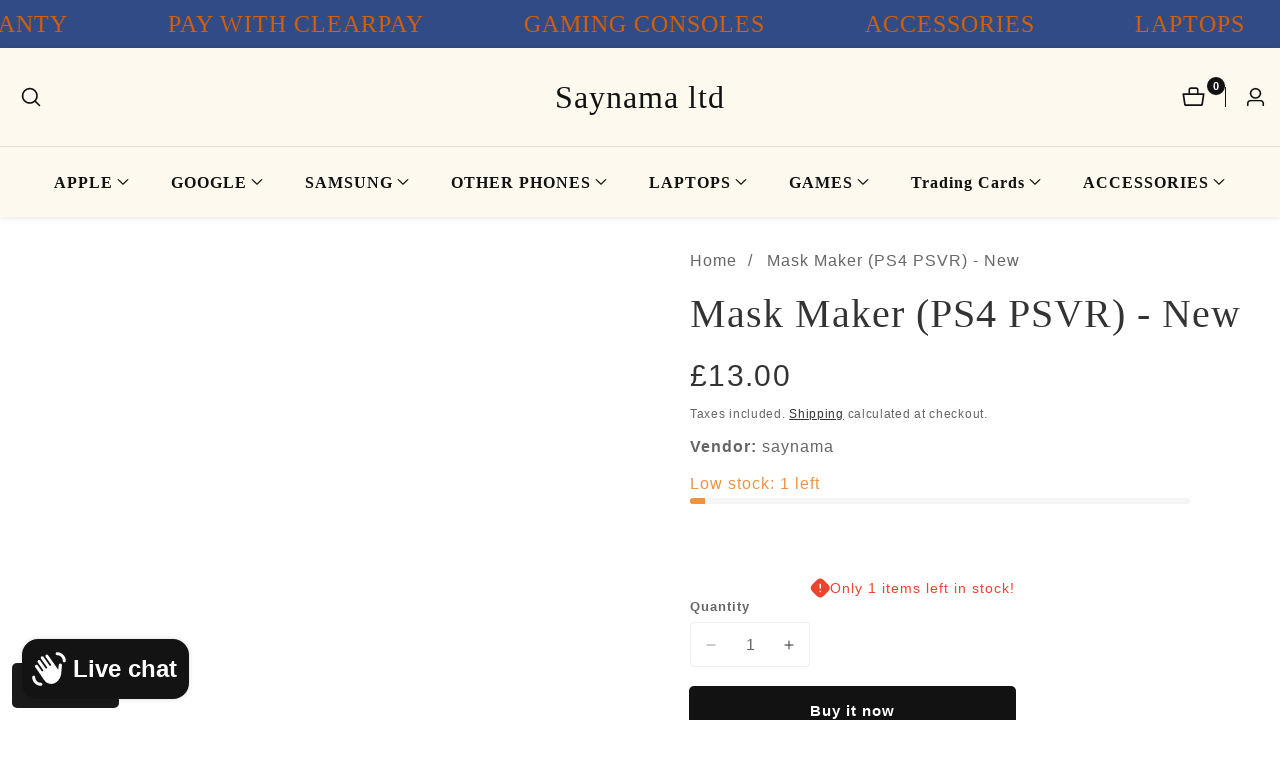

--- FILE ---
content_type: text/css
request_url: https://saynama.com/cdn/shop/t/47/compiled_assets/styles.css?v=7654
body_size: 682
content:
.cart-discount__form{display:flex;gap:1.5rem}.cart--discount{padding-inline:2rem;margin-block-start:1.5rem!important}.cart--discount+.cart_notification_links_inner{margin-top:0;padding-block-start:1.5rem}.cart-discount__summary-icon{width:1.5rem;display:inline-block;line-height:normal}summary.cart-discount__summary{display:flex;justify-content:space-between}details.details.discount-details{border-block:.1rem solid rgba(var(--color-foreground),.1);padding-block:1.5rem}input.cart-discount__input.input__field{border-color:rgba(var(--color-foreground),.1)}.cart-discount__content{padding-top:1.5rem}.cart-discount__error-container{display:none}.cart-discount__error-container>*{display:none}.cart-discount__error{padding:.8rem 1rem;background-color:#dc35451a;border:1px solid rgba(220,53,69,.3);border-radius:4px;margin-bottom:.5rem}.cart-discount__error-text{color:#dc3545;font-size:.9rem;line-height:1.4;margin:0;font-weight:500}.cart-discount__applied-title{font-size:.9rem;margin-bottom:1rem;color:rgba(var(--color-foreground),.8);margin-top:.8rem}.cart-discount__applied-list{list-style:none;padding:0;margin:0}.cart-discount__pill{margin-bottom:.5rem}.cart-discount__applied-item{display:flex;justify-content:space-between;align-items:center;padding:.8rem 1rem;background-color:rgba(var(--color-foreground),.05);border-radius:4px;border:1px solid rgba(var(--color-foreground),.1)}.cart-discount__applied-info{display:flex;flex-direction:column;gap:.2rem}.cart-discount__applied-code{font-weight:500;color:rgb(var(--color-foreground))}.cart-discount__applied-amount{font-size:.85rem;color:rgba(var(--color-foreground),.7)}.cart-discount__remove-btn{display:flex;align-items:center;gap:.5rem;padding:.4rem .8rem;background:none;border:1px solid rgba(var(--color-foreground),.2);border-radius:3px;color:rgba(var(--color-foreground),.8);cursor:pointer;font-size:.85rem;transition:all .2s ease}.cart-discount__remove-btn:hover{background-color:rgba(var(--color-foreground),.1);border-color:rgba(var(--color-foreground),.3)}.cart-discount__remove-btn:disabled{opacity:.5;cursor:not-allowed}.cart-discount__remove-btn .icon{width:1rem;height:1rem}.cart-discount__button:disabled,.cart-discount__input:disabled{opacity:.6;cursor:not-allowed}.cart-discount__button:disabled{background-color:rgba(var(--color-button),.5)}@media screen and (max-width: 749px){.cart-discount__applied-item{flex-direction:column;gap:1rem;align-items:flex-start}.cart-discount__remove-btn{align-self:flex-end}}.cart-discount__error{animation:fadeIn .3s ease-in-out}@keyframes fadeIn{0%{opacity:0;transform:translateY(-10px)}to{opacity:1;transform:translateY(0)}}.cart-notification:is(.cart-discount-error--discount-code) .cart-discount__error-container,.cart-notification:is(.cart-discount-error--discount-code) .cart-discount__error--discount-code{display:block}.cart_subtotal:is(.cart-discount-error--discount-code) .cart-discount__error-container,.cart_subtotal:is(.cart-discount-error--discount-code) .cart-discount__error--discount-code{display:block}.cart-discount__error-container{margin-block-start:1.5rem}details.details.discount-details[open] .cart-discount__summary-icon>.icon-plus{display:none}details.details.discount-details:not([open]) .cart-discount__summary-icon>.icon-minus{display:none}.product-form__buttons.sticky__form_button{margin:0!important;align-items:center}sticky-variant-select .select_box{min-width:250px}sticky-variant-select.product__sticky_variant{padding:0 100px}.product__sticky{position:fixed;width:100%;bottom:0;left:0;z-index:98;padding:10px 20px;box-shadow:0 0 7px #00000026;opacity:0;visibility:hidden;transition:.3s;transform:translateY(100%)}body.sticky__cart{padding-bottom:var(--sticky-bar-height, 90px)}.sticky__proudct_title{padding-left:15px}@media only screen and (min-width: 481px) and (max-width: 991px){body.sticky__cart{padding-bottom:var(--sticky-bar-height, 73px)}}@media only screen and (min-width: 1170px){.product__sticky{padding:10px 50px}}@media only screen and (min-width: 1200px) and (max-width: 1580px){sticky-variant-select.product__sticky_variant{padding:0 50px}}@media only screen and (min-width: 991px) and (max-width: 1199px){.product__sticky{padding:10px 30px}sticky-variant-select.product__sticky_variant{padding:0 15px}}.product__sticky.sticky{opacity:1;visibility:visible;transform:translateY(0)}@media only screen and (max-width: 767px){.product__add__cart__button.mr-20{margin-right:0}.sticky__form_button button.button{padding:10px 12px}}@media only screen and (min-width: 480px) and (max-width: 600px){sticky-variant-select .select_box{padding:0 10px;min-width:180px}}@media only screen and (max-width: 480px){.product__sticky{flex-direction:column}sticky-variant-select{margin-bottom:10px}.sticky-variant-select .select_box{min-width:248px}body.sticky__cart{padding-bottom:var(--sticky-bar-height, 133px)}}.product__sticky.d-flex.sticky__box_width{justify-content:center}.sticky__box_width .product__sticky_head{padding-right:30px}@media only screen and (max-width: 991px){sticky-variant-select.product__sticky_variant{padding:0 20px 0 0}}.product__sticky .product-form__error-message-wrapper{position:absolute;bottom:100%;left:50%;transform:translate(-50%);margin-bottom:10px;background:#fff;padding:10px 15px;border-radius:4px;box-shadow:0 2px 10px #00000026;white-space:nowrap;z-index:10;display:flex;align-items:center;gap:8px}.product__sticky .product-form__error-message-wrapper[hidden]{display:none}.product__sticky .product-form__error-message-wrapper .icon-error{width:16px;height:16px;flex-shrink:0}.product__sticky .product-form__error-message{color:#eb001b;font-size:14px}@media only screen and (max-width: 480px){.product__sticky .product-form__error-message-wrapper{white-space:normal;max-width:90vw;text-align:center}}
/*# sourceMappingURL=/cdn/shop/t/47/compiled_assets/styles.css.map?v=7654 */


--- FILE ---
content_type: text/css
request_url: https://saynama.com/cdn/shop/t/47/assets/scrolling-text.css?v=76816226607588785361768605446
body_size: -116
content:
.scrolling--text{display:flex;align-items:center;overflow:hidden;justify-content:center}.scrolling--item{flex:0 0 auto;display:flex;align-items:center}.scrolling--item.scrolling--animated{animation-iteration-count:infinite;animation-timing-function:linear;animation-duration:var(--duration);animation-play-state:running;width:max-content;will-change:transform,width}.scrolling--text--left .scrolling--animated{animation-name:scrolling-left}.scrolling--text--right .scrolling--animated{animation-name:scrolling-right}@media screen and (hover: hover){.scrolling--text:hover .scrolling--animated{animation-play-state:paused}}.scrolling--text--paused .scrolling--animated{animation-play-state:paused}.scrolling--item__inner{margin:0 1.5rem;display:flex;align-items:center;flex-direction:column;row-gap:1rem;--icon-height: 2.6rem}.scrolling--text__content{white-space:nowrap}@media screen and (min-width: 750px){.scrolling--text .scrolling--item__inner{margin:0 2.5rem}.scrolling--item__inner.column--gap-medium{margin:0 5rem}.scrolling--item__inner.column--gap-large{margin:0 8rem}}@keyframes scrolling-left{0%{transform:translateZ(0)}to{transform:translate3d(-100%,0,0)}}@keyframes scrolling-right{0%{transform:translate3d(-100%,0,0)}to{transform:translateZ(0)}}@supports (-webkit-text-stroke: .1rem rgba(var(--color-foreground))){.scrolling--item__text--stroke{color:#0000;-webkit-text-stroke-color:rgba(var(--color-foreground));-webkit-text-stroke-width:.1rem}}.media .image--fit{position:relative;width:auto;max-width:100%;height:var(--scrolling-image-height, 150px)}.scrolling-logo--placeholder{max-width:var(--scrolling-image-height, 15rem);line-height:1}.scrolling-logo--placeholder .new-placeholder-svg{height:auto;max-width:100%}.scrolling-logo--placeholder{border-radius:var(--image-radius);overflow:hidden}.scrolling--item__inner.image--column>.media{border-radius:var(--image-radius)}.scrolling-video--block .media{height:10rem;width:calc(var(--scrolling-image-height, 15rem) * 1.7)}.scrolling-video--block .media>video{object-fit:cover;object-position:center center}
/*# sourceMappingURL=/cdn/shop/t/47/assets/scrolling-text.css.map?v=76816226607588785361768605446 */


--- FILE ---
content_type: text/css
request_url: https://saynama.com/cdn/shop/t/47/assets/complementary-product.css?v=76083905944869162061768605319
body_size: -212
content:
.complementary--product-card{display:grid;grid-template-columns:8rem auto;gap:1.5rem}.complementary--product-card-content{text-align:left;display:grid;grid-template-columns:auto auto;gap:1.5rem;padding-inline-end:.2rem}.product__vendor{line-height:1;margin-bottom:.3rem}.complementary--product-card-content .product-grid-item__titleh{font-size:1.4rem;margin:0}.complementary--product-card-content .price{font-size:1.4rem}.complementary--product-card+.complementary--product-card{margin-top:1.5rem;border-top:.1rem solid rgba(var(--color-foreground),.1);padding-top:1.5rem}.complementary__product--cart-btn{background:transparent;padding:0;font-size:1.3rem;border:.1rem solid rgba(var(--color-button),.1);padding:.6rem 1.2rem;color:rgba(var(--color-base-outline-button-labels));line-height:revert;border-radius:var(--button-border-radius);position:relative}.complementary__product--cart-btn-inner>svg{width:1rem;display:inline-block}.complementary__product--cart-btn-inner{display:inline-flex;align-items:center;gap:.5rem}.complementary__product--cart-btn.loading:after{width:1rem;height:1rem;top:.8rem;left:50%;margin-left:-.5rem}.complementary-products--slider:not(.complementary--prouduct-accordion){margin-top:2.5rem}.complementary__product--cart-btn:hover{box-shadow:0 0 0 .1rem rgba(var(--color-button),var(--alpha-button-border))}.complementary--prouduct-accordion{padding-top:2rem;padding-bottom:3rem}.complementary--product-content-grid{display:flex;flex-direction:column;gap:.5rem}.complementary--product__cart--btn{text-align:right;align-self:center}@media only screen and (min-width: 750px) and (max-width: 1199px),(max-width: 599px){.complementary--product-card-content{grid-template-columns:auto}.complementary--product__cart--btn{text-align:left}}
/*# sourceMappingURL=/cdn/shop/t/47/assets/complementary-product.css.map?v=76083905944869162061768605319 */


--- FILE ---
content_type: text/css
request_url: https://saynama.com/cdn/shop/t/47/assets/section-slider-button-controls.css?v=41932091371240748901768605459
body_size: 458
content:
.product__slider--button:after{display:none}.product__slider--button{background:rgba(var(--color-background),0);color:rgba(var(--color-foreground),.9);padding:0;transition:var(--transition);position:unset;left:unset;right:unset;margin:0}.product__slider--button:not(.button--no_border){width:5rem;height:5rem;border:.1rem solid rgba(var(--color-foreground),.7);flex-shrink:0}.product__slider--button.button--round{border-radius:var(--slider-button-radius, 50%)}.product__slider--button.button--sqaure{border-radius:0}.slider--controls--button:not(.slideshow--slider){gap:2rem}@media only screen and (max-width: 749px){.slider--controls--button:not(.slideshow--slider){gap:1.2rem}}.product__slider--button:not(.button--no_border):hover,.product__slider--button:not(.button--no_border):focus-visible{background:var(--slider-button-background);border-color:var(--slider-button-background);color:var(--slider-button-color);box-shadow:0 .4rem .4rem rgba(var(--color-foreground),.2)}.productSlider.swiper:not(.swiper-initialized) .swiper-wrapper{gap:2rem}@media only screen and (min-width: 992px){[data-show-extra-large="4"] .productSlider.swiper:not(.swiper-initialized) .swiper-wrapper .swiper-slide{width:calc(25% - 1rem)}[data-show-extra-large="5"] .productSlider.swiper:not(.swiper-initialized) .swiper-wrapper .swiper-slide{width:calc(20% - 1rem)}[data-show-extra-large="3"] .productSlider.swiper:not(.swiper-initialized) .swiper-wrapper .swiper-slide{width:calc(33.33% - 1rem)}[data-show-extra-large="2"] .productSlider.swiper:not(.swiper-initialized) .swiper-wrapper .swiper-slide{width:calc(50% - 1rem)}}@media only screen and (min-width: 750px) and (max-width: 991px){[data-show-tablet="3"] .productSlider.swiper:not(.swiper-initialized) .swiper-wrapper .swiper-slide{width:calc(33.33% - 1rem)}[data-show-tablet="2"] .productSlider.swiper:not(.swiper-initialized) .swiper-wrapper .swiper-slide{width:calc(50% - 1rem)}}@media only screen and (min-width: 750px){.slider--navgaition-button-absolute .product__slider--button{top:var(--slider-navigation-top-offset, 50%);margin-top:-2.5rem;position:absolute;z-index:10}.slider--navgaition-button-absolute .swiper-button-prev.product__slider--button{left:0}.slider--navgaition-button-absolute .swiper-button-next.product__slider--button{right:0}.testimonial--slider.slider--navgaition-button-absolute .product__slider--button{top:calc(var(--slider-navigation-top-offset, 50%) + 5rem)}.slider__heading--wrapper{gap:2rem}.product__slider--button:not(.button--no_border).navigation--icon-long_arrow>svg{width:3.2rem}}@media only screen and (max-width: 749px){.slider__heading--wrapper.d-flex{flex-direction:column;align-items:center}.product__slider--button:not(.button--no_border){width:4.5rem;height:4.5rem}.product__slider--button:not(.button--no_border):not(.navigation--icon-long_arrow):not(.navigation--icon-small_arrow)>svg{max-width:.8rem}.product__slider--button:not(.button--no_border):is(.navigation--icon-long_arrow)>svg{max-width:2.2rem}.slider--controls--button:not(.slider--navgaition-button-absolute):not(.navigation--button-no-space){margin-top:2.5rem}[data-show-mobile="2"] .productSlider.swiper:not(.swiper-initialized) .swiper-wrapper .swiper-slide{width:calc(50% - 1rem)}.slider--controls--button.slider--navgaition-button-absolute{display:flex;justify-content:center;align-items:center}.slider--controls--button.slider--navgaition-button-absolute:not(.testimonial--slider){margin-top:3rem}.slider--controls--button.slider--navgaition-button-absolute .swiper-pagination.product__slider--pagination{width:auto}.mobile-text-center+.section--top-navigation-with-button,.mobile-text-center+.slider--controls--button{justify-content:center}.section--top-navigation-with-button .view--all-button-wrapper{order:-1}.section--top-navigation-with-button{gap:2rem;flex-wrap:wrap}}.productSlider .swiper-wrapper{box-sizing:border-box}html[dir=rtl] .product__slider--button>svg{transform:rotate(-180deg)}@media only screen and (min-width: 750px){html[dir=rtl] .slider--navgaition-button-absolute .swiper-button-next.product__slider--button{right:auto;left:0}html[dir=rtl] .slider--navgaition-button-absolute .swiper-button-prev.product__slider--button{left:auto;right:0}}.product__slider--button.button--no_border{width:auto;height:auto;padding:.5rem}.product__slider--button.navigation--icon-long_arrow.button--no_border>svg{opacity:.5;width:4rem;transition:transform .2s cubic-bezier(.25,.1,.25,1)}.product__slider--button.navigation--icon-long_arrow.button--no_border:hover>svg{transform:scaleX(1.1);opacity:1}.slider--controls--button:not(.slideshow--slider).navigation--button-controls-no_border{gap:1rem}.product__slider--pagination.pagination--progressbar{background:rgba(var(--color-foreground),.15);border-radius:1rem;height:.2rem}.product__slider--pagination.pagination--progressbar.nav-button-with-progressbar{width:40%}.pagination--progressbar:not(.nav-button-with-progressbar){margin-top:6rem}@media only screen and (max-width: 749px){.pagination--progressbar:not(.nav-button-with-progressbar){margin-top:3rem}}.pagination--progressbar .swiper-pagination-progressbar-fill{background:rgba(var(--color-foreground))}.swiper-pagination.pagination--section-bottom{margin-top:5rem}@media only screen and (max-width: 749px){.swiper-pagination.pagination--section-bottom{margin-top:3rem}}.section--top-navigation-with-button{gap:2rem}@media only screen and (min-width: 750px){.section--top-navigation-with-button{gap:3rem}}@media only screen and (max-width: 749px){.section-heading+.section--top-navigation-with-button{margin-top:1rem}}@media only screen and (max-width: 749px){.section-heading:has(.section-heading__sub_title)+.section--top-navigation-with-button{margin-top:3rem}}@media only screen and (max-width: 749px){.section-heading:has(.section-heading__sub_title)+.view--all-button-wrapper{margin-top:2.5rem}}.slideshow-controls-bottom-margin{margin-top:3rem}@media only screen and (min-width: 750px){.slideshow-controls-bottom-margin{margin-top:5rem}}.slider--pagination-width-auto .swiper-pagination.product__slider--pagination{width:auto}.navigation--icon-small_arrow>svg{width:2.8rem}@media only screen and (max-width: 749px){.product__slider--button.navigation--icon-small_arrow:not(.button--no_border)>svg{width:2rem}}.swiper-pagination.product__slider--pagination{position:unset}
/*# sourceMappingURL=/cdn/shop/t/47/assets/section-slider-button-controls.css.map?v=41932091371240748901768605459 */


--- FILE ---
content_type: text/javascript
request_url: https://saynama.com/cdn/shop/t/47/assets/footer.js?v=29587697950585101241768605397
body_size: -307
content:
theme.footerSection=function(){function footer(){let accordion=!0;const footerWidgetAccordion=function(){accordion=!1;const toggleElements=document.querySelectorAll(".footer__widget_toggle");if(!toggleElements.length){console.warn("No .footer__widget_toggle elements found");return}toggleElements.forEach(function(item){item&&item.addEventListener("click",function(e){e.preventDefault();const footerWidget=this.closest(".footer__widget");if(!footerWidget){console.warn("No .footer__widget parent found");return}const footerWidgetInner=footerWidget.querySelector(".footer__widget_inner");if(!footerWidgetInner){console.warn("No .footer__widget_inner found");return}if(footerWidget.classList.contains("active"))footerWidget.classList.remove("active"),slideUp(footerWidgetInner);else{footerWidget.classList.add("active"),slideDown(footerWidgetInner);const parentElement=footerWidget.parentElement;parentElement&&getSiblings(parentElement).forEach(function(item2){if(!item2)return;const siblingFooterWidget=item2.querySelector(".footer__widget"),siblingFooterWidgetInner=item2.querySelector(".footer__widget_inner");siblingFooterWidget&&siblingFooterWidgetInner&&(siblingFooterWidget.classList.remove("active"),slideUp(siblingFooterWidgetInner))})}})})};accordion&&(document.readyState==="loading"?document.addEventListener("DOMContentLoaded",footerWidgetAccordion):footerWidgetAccordion());let resizeTimeout;window.addEventListener("resize",function(){clearTimeout(resizeTimeout),resizeTimeout=setTimeout(function(){document.querySelectorAll(".footer__widget").forEach(function(item){if(!item)return;const footerWidgetInner=item.querySelector(".footer__widget_inner");window.outerWidth>=768&&(item.classList.remove("active"),footerWidgetInner&&(footerWidgetInner.style.display=""))}),accordion&&footerWidgetAccordion()},250)})}return footer}();
//# sourceMappingURL=/cdn/shop/t/47/assets/footer.js.map?v=29587697950585101241768605397


--- FILE ---
content_type: text/javascript
request_url: https://saynama.com/cdn/shop/t/47/assets/cart-discount.js?v=49496309845765556781768605310
body_size: 1454
content:
customElements.get("cart-discount")||customElements.define("cart-discount",class extends HTMLElement{constructor(){super(),this.form=this.querySelector(".cart-discount__form"),this.input=this.querySelector("#cart-discount"),this.applyButton=this.querySelector(".cart-discount__button"),this.removeButtons=this.querySelectorAll(".cart-discount__remove-btn"),this.cart=document.querySelector("cart-notification"),this.isCartPage=window.location.pathname.includes("/cart"),this.activeFetch=null,this.discountCodes=this.getExistingDiscounts(),this.errorState={isVisible:!1,errorType:null,discountCode:null},this.setupEventListeners()}setupEventListeners(){this.form&&(this.form.removeEventListener("submit",this.handleApplyDiscount),this.form.addEventListener("submit",this.handleApplyDiscount.bind(this))),this.removeButtons=this.querySelectorAll(".cart-discount__remove-btn"),this.removeButtons.forEach(button=>{button.removeEventListener("click",this.handleRemoveDiscount),button.addEventListener("click",this.handleRemoveDiscount.bind(this))})}createAbortController(){this.activeFetch&&this.activeFetch.abort();const abortController=new AbortController;return this.activeFetch=abortController,abortController}handleApplyDiscount(evt){evt.preventDefault();const discountCode=this.input.value.trim();if(!discountCode){this.showError("general");return}const existingDiscounts=this.getExistingDiscounts();if(existingDiscounts.includes(discountCode)){this.showError("duplicate");return}this.setLoadingState(!0),this.clearAllErrors();const abortController=this.createAbortController();this.updateCart({discount:[...existingDiscounts,discountCode].join(",")},abortController.signal).then(parsedState=>{if(this.validateDiscountCode(parsedState,discountCode)){this.input.value="",this.showError("discount-code");return}if(this.validateShippingDiscount(parsedState,discountCode,existingDiscounts)){this.input.value="",this.showError("shipping");return}if(!this.getDiscountCodesFromResponse(parsedState).includes(discountCode)){this.input.value="",this.showError("discount-code");return}this.input.value="",this.clearAllErrors(),this.dispatchEvent(new CustomEvent("discountApplied",{detail:{discountCode,cartData:parsedState}}))}).catch(error=>{console.error("Discount application error:",error),error.name!=="AbortError"&&(error.message&&error.message.includes("Invalid discount code")?this.showError("discount-code"):error.message&&error.message.includes("Network")?this.showError("network"):this.showError("general"))}).finally(()=>{this.setLoadingState(!1),this.activeFetch=null})}handleRemoveDiscount(evt){evt.preventDefault();const button=evt.target.closest(".cart-discount__remove-btn");if(!button){console.error("Remove button not found");return}const discountCode=button.dataset.discountCode;if(!discountCode){console.error("No discount code found for removal");return}this.setRemoveButtonLoadingState(button,!0),this.clearAllErrors();const existingDiscounts=this.getExistingDiscounts(),index=existingDiscounts.indexOf(discountCode);if(index===-1){this.setRemoveButtonLoadingState(button,!1);return}existingDiscounts.splice(index,1);const abortController=this.createAbortController();this.updateCart({discount:existingDiscounts.join(",")},abortController.signal).then(parsedState=>{this.dispatchEvent(new CustomEvent("discountRemoved",{detail:{discountCode,cartData:parsedState}}))}).catch(error=>{console.error("Discount removal error:",error),error.name!=="AbortError"&&this.showError("network")}).finally(()=>{this.setRemoveButtonLoadingState(button,!1),this.activeFetch=null})}showError(type){this.clearAllErrors(),this.errorState={isVisible:!0,errorType:type,discountCode:this.input?this.input.value.trim():null},this.addErrorClassToParent(type)}clearAllErrors(){this.errorState={isVisible:!1,errorType:null,discountCode:null},this.clearErrorClassesFromParent()}validateDiscountCode(parsedState,discountCode){if(!parsedState.discount_codes||!Array.isArray(parsedState.discount_codes))return!1;const discountInfo=parsedState.discount_codes.find(discount=>discount.code===discountCode);return!!(discountInfo&&discountInfo.applicable===!1)}validateShippingDiscount(parsedState,discountCode,existingDiscounts){const sectionId=this.dataset.sectionId||(this.isCartPage?"main-cart-footer":"cart-notification"),newHtml=parsedState.sections&&parsedState.sections[sectionId];if(!newHtml)return!1;try{const discountPills=new DOMParser().parseFromString(newHtml,"text/html").getElementById(`shopify-section-${sectionId}`)?.querySelectorAll(".cart-discount__pill")||[],uiDiscountCodes=Array.from(discountPills).map(pill=>pill.dataset.discountCode).filter(Boolean);return parsedState.discount_codes?.find(discount=>discount.code===discountCode&&discount.applicable===!0)&&uiDiscountCodes.length===existingDiscounts.length&&uiDiscountCodes.every(code=>existingDiscounts.includes(code))}catch(error){return console.error("Error validating shipping discount:",error),!1}}updateCart(params,signal){return new Promise((resolve,reject)=>{const body=JSON.stringify({...params,sections:this.getSectionsToRender().map(section=>section.id),sections_url:window.location.pathname}),overlayElement=document.querySelector(".cart_action_drawer_overlay");overlayElement&&overlayElement.classList.add("active");const fetchOptions={...fetchConfig(),body,signal};fetch(`${routes.cart_update_url}`,fetchOptions).then(response=>{if(!response.ok)throw new Error(`Network error: ${response.status}`);return response.text()}).then(state=>{const parsedState=JSON.parse(state);if(parsedState.errors){reject(new Error("Invalid discount code"));return}if(parsedState.status&&parsedState.status!==200){reject(new Error("Invalid discount code"));return}if(parsedState.message&&parsedState.message.includes("error")){reject(new Error("Invalid discount code"));return}this.renderContents(parsedState),resolve(parsedState)}).catch(error=>{error.name==="AbortError"?reject(error):reject(new Error(`Network error: ${error.message}`))}).finally(()=>{overlayElement&&overlayElement.classList.remove("active")})})}getSectionsToRender(){return this.isCartPage?[{id:document.getElementById("main-cart-items")?.dataset.id||"main-cart-items"},{id:"cart-live-region-text"},{id:document.getElementById("main-cart-footer")?.dataset.id||"main-cart-footer"}]:[{id:"cart-notification"}]}renderContents(parsedState){const currentErrorState={...this.errorState};this.isCartPage?this.renderCartPage(parsedState):this.renderCartDrawer(parsedState),this.removeButtons=this.querySelectorAll(".cart-discount__remove-btn"),this.discountCodes=this.getExistingDiscounts(),this.applyErrorStateAfterUpdate(currentErrorState),this.setupEventListeners(),this.dispatchEvent(new CustomEvent("contentUpdated"))}renderCartPage(parsedState){[{id:"main-cart-items",section:document.getElementById("main-cart-items")?.dataset.id,selector:".js-contents"},{id:"cart-live-region-text",section:"cart-live-region-text",selector:".shopify-section"},{id:"main-cart-footer",section:document.getElementById("main-cart-footer")?.dataset.id,selector:".js-contents"}].forEach(section=>{if(!section.section)return;const elementToReplace=document.getElementById(section.id)?.querySelector(section.selector)||document.getElementById(section.id);elementToReplace&&parsedState.sections[section.section]&&(elementToReplace.innerHTML=this.getSectionInnerHTML(parsedState.sections[section.section],section.selector))});const cartFooter=document.getElementById("main-cart-footer");cartFooter&&cartFooter.classList.toggle("is-empty",parsedState.item_count===0);const cartItems=document.querySelector("cart-items");cartItems&&cartItems.classList.toggle("is-empty",parsedState.item_count===0)}renderCartDrawer(parsedState){this.getSectionsToRender().forEach(section=>{const elementToReplace=document.getElementById(section.id);elementToReplace&&parsedState.sections[section.id]&&(elementToReplace.innerHTML=this.getSectionInnerHTML(parsedState.sections[section.id]))})}applyErrorStateAfterUpdate(errorState){!errorState.isVisible||!errorState.errorType||setTimeout(()=>{this.errorState=errorState,this.addErrorClassToParent(errorState.errorType)},100)}addErrorClassToParent(type){const parentDiv=this.isCartPage?document.getElementById("main-cart-footer"):document.getElementById("cart-notification");if(parentDiv){this.clearErrorClassesFromParent();const errorClass=`cart-discount-error--${type}`;parentDiv.classList.add(errorClass)}}clearErrorClassesFromParent(){const parentDiv=this.isCartPage?document.getElementById("main-cart-footer"):document.getElementById("cart-notification");parentDiv&&["cart-discount-error--general","cart-discount-error--discount-code","cart-discount-error--shipping","cart-discount-error--network","cart-discount-error--duplicate"].forEach(errorClass=>{parentDiv.classList.remove(errorClass)})}getSectionInnerHTML(html,selector=".shopify-section"){return new DOMParser().parseFromString(html,"text/html").querySelector(selector).innerHTML}getExistingDiscounts(){const discountCodes=[],discountPills=this.querySelectorAll(".cart-discount__pill");for(const pill of discountPills)pill.dataset.discountCode&&discountCodes.push(pill.dataset.discountCode);return discountCodes}getDiscountCodesFromResponse(parsedState){const discountCodes=[],sectionId=this.dataset.sectionId||(this.isCartPage?"main-cart-footer":"cart-notification"),newHtml=parsedState.sections&&parsedState.sections[sectionId];if(newHtml)try{new DOMParser().parseFromString(newHtml,"text/html").querySelectorAll(".cart-discount__pill").forEach(pill=>{pill.dataset.discountCode&&discountCodes.push(pill.dataset.discountCode)})}catch(error){console.error("Error parsing HTML for discount codes:",error)}return discountCodes}setLoadingState(isLoading){this.applyButton&&(this.applyButton.disabled=isLoading,this.applyButton.textContent=isLoading?"Applying...":"Apply"),this.input&&(this.input.disabled=isLoading)}setRemoveButtonLoadingState(button,isLoading){if(button){button.disabled=isLoading;const textElement=button.querySelector("span");textElement&&(textElement.textContent=isLoading?"Removing...":"Remove")}}});
//# sourceMappingURL=/cdn/shop/t/47/assets/cart-discount.js.map?v=49496309845765556781768605310


--- FILE ---
content_type: text/javascript
request_url: https://saynama.com/cdn/shop/t/47/assets/scrolling-text.js?v=28762523499945224701768605446
body_size: -337
content:
customElements.get("marquee-scroll")||customElements.define("marquee-scroll",class extends HTMLElement{constructor(){super(),this.scrolling=this.querySelector(".scrolling--item "),initSectionVisiable({element:this,callback:this.initScroll.bind(this),margin:300})}initScroll(){if(this.childElementCount===1){this.scrolling.classList.add("scrolling--animated");for(let i=0;i<10;i++)this.clone=this.scrolling.cloneNode(!0),this.clone.setAttribute("aria-hidden",!0),this.appendChild(this.clone);new IntersectionObserver(entries=>{entries.forEach(entry=>{entry.isIntersecting?this.classList.remove("scrolling--text--paused"):this.classList.add("scrolling--text--paused")})},{rootMargin:"0px 0px 50px 0px"}).observe(this)}}});
//# sourceMappingURL=/cdn/shop/t/47/assets/scrolling-text.js.map?v=28762523499945224701768605446


--- FILE ---
content_type: text/javascript
request_url: https://saynama.com/cdn/shop/t/47/assets/mobile-nav.js?v=94886703666960306921768605426
body_size: -137
content:
theme.headerSection=function(){function header(){(function(){const offcanvasOpen=document.querySelector(".header__actions_btn--menu"),offcanvasClose=document.querySelector(".offcanvas__close_btn"),offcanvasHeader2=document.querySelector(".offcanvas-header"),offcanvasMenu=document.querySelectorAll(".offcanvas__menu"),body=document.querySelector("body");offcanvasMenu.forEach(item=>{item.querySelectorAll(".offcanvas__sub_menu").forEach(function(ul){const subMenuToggle=document.createElement("button");subMenuToggle.classList.add("offcanvas__sub_menu_toggle"),subMenuToggle.setAttribute("aria-label","menu collapse"),ul.parentNode.appendChild(subMenuToggle)})}),offcanvasOpen.addEventListener("click",function(e){e.preventDefault(),offcanvasHeader2.classList.add("open"),body.style.overflowY="hidden"}),offcanvasClose.addEventListener("click",function(e){e.preventDefault(),offcanvasHeader2.classList.remove("open"),body.style.overflowY=null}),offcanvasMenu.forEach(offcanvasMenuitem=>{offcanvasMenuitem.querySelectorAll(".offcanvas__sub_menu_toggle").forEach(function(toggle){toggle.addEventListener("click",function(e){e.preventDefault();const parent=this.parentElement;parent.classList.contains("active")?(this.classList.remove("active"),parent.classList.remove("active"),parent.querySelectorAll(".offcanvas__sub_menu").forEach(function(subMenu){subMenu.parentElement.classList.remove("active"),subMenu.nextElementSibling.classList.remove("active"),slideUp(subMenu)})):(this.classList.add("active"),parent.classList.add("active"),slideDown(this.previousElementSibling),getSiblings(parent).forEach(function(item){item.classList.remove("active"),item.querySelectorAll(".offcanvas__sub_menu").forEach(function(subMenu){subMenu.parentElement.classList.remove("active"),subMenu.nextElementSibling.classList.remove("active"),slideUp(subMenu)})}))})})}),document.addEventListener("click",function(event){!event.target.closest(".header__actions_btn--menu")&&!event.target.classList.contains(".header__actions_btn--menu".replace(/\./,""))&&!event.target.closest(".offcanvas-header")&&!event.target.classList.contains(".offcanvas-header".replace(/\./,""))&&(offcanvasHeader2.classList.remove("open"),body.style.overflowY=null)}),window.addEventListener("resize",function(){window.outerWidth>=992&&(offcanvasHeader2.classList.remove("open"),body.style.overflowY=null)})})()}return header}();
//# sourceMappingURL=/cdn/shop/t/47/assets/mobile-nav.js.map?v=94886703666960306921768605426


--- FILE ---
content_type: text/javascript
request_url: https://saynama.com/cdn/shop/t/47/assets/cart-drawer-action.js?v=120600304341035300141768605311
body_size: 271
content:
customElements.get("cart-action-popup")||customElements.define("cart-action-popup",class extends HTMLElement{constructor(){super(),this.button=this.querySelector(".cart_notification_action_button"),this.CancelButtons=this.querySelectorAll(".button__cancel"),this.SaveButtons=this.querySelectorAll(".button__save"),this.actionOverlay=this.closest("cart-notification").querySelector(".cart_action_drawer_overlay"),this.cartNote=this.querySelector("#cart_note_drawer"),this.cartNoteValue=this.querySelector("#cartNote"),this.shippingDrawer=this.querySelector("#shipping_drawer"),this.shippingCountry=this.querySelector("#AddressCountry_Shipping"),this.countryState=this.querySelector("#AddressProvince_shipping"),this.shippingCountryZip=this.querySelector("#ShippingAddressZip"),this.actions={note:"note",shipping:"shipping"},this.button?.addEventListener("click",event=>{event.preventDefault(),this.button.dataset.action===this.actions.note?(this.open(),this.cartNote.classList.add("active")):this.button.dataset.action===this.actions.shipping&&(this.open(),this.shippingDrawer.classList.add("active")),this.cartNoteValue&&fetch("/cart.js").then(response=>response.json()).then(json=>{this.cartNoteValue.value=json.note}).catch(err=>console.log(err)),this.shippingCountry&&this.countryState&&Shopify&&Shopify.CountryProvinceSelector&&new Shopify.CountryProvinceSelector("AddressCountry_Shipping","AddressProvince_shipping",{hideElement:"AddressProvinceContainerNewShiping"})}),this.CancelButtons.forEach(button=>{button?.addEventListener("click",this.close.bind(this))}),this.SaveButtons.forEach(button=>{button?.dataset.action==="note"&&button?.addEventListener("click",this.saveCartNote.bind(this,button)),button?.dataset.action==="shipping"&&button?.addEventListener("click",this.shippingCalc.bind(this,button))})}open(){this.actionOverlay.classList.add("active")}close(){this.actionOverlay.classList.remove("active"),this.cartNote?.classList.contains("active")&&this.cartNote.classList.remove("active"),this.shippingDrawer?.classList.contains("active")&&this.shippingDrawer.classList.remove("active")}saveCartNote(button){button.classList.add("loading");let body=JSON.stringify({note:this.cartNoteValue.value});fetch(`${routes.cart_update_url}`,{...fetchConfig(),body}).then(response=>response.json()).then(state=>{console.log(state),this.cartNote.classList.remove("active"),this.actionOverlay.classList.remove("active"),button.classList.remove("loading")}).catch(e=>{})}shippingCalc(button){this.shippingRatePackage=this.querySelector(".shipping_rate_package"),this.shippingAddressWrapper=this.querySelector(".shipping_rate_message"),this.shippingAddressCount=this.querySelector(".shipping_address_count"),this.shippingRatePackage.innerHTML="",this.shippingCountry.value!=="---"?(button.classList.add("loading"),fetch(`/cart/shipping_rates.json?shipping_address%5Bzip%5D=${this.shippingCountryZip.value}&shipping_address%5Bcountry%5D=${this.shippingCountry.value}&shipping_address%5Bprovince%5D=${this.countryState.value}`).then(response=>{if(response.ok)return response.json();throw`${window.shipping.wrong_message}`}).then(response=>{button.classList.remove("loading"),this.shippingAddressWrapper.classList.remove("no-js-inline"),this.shippingAddressCount.innerText=`${response.shipping_rates.length}`,response.shipping_rates.map(item=>{let text=document.createElement("P");text.setAttribute("class","mb-0"),text.innerText=`${item.name}: ${shopCurrencySymbol}${item.price}`,this.shippingRatePackage.appendChild(text)})}).catch(e=>{button.classList.remove("loading"),this.shippingAddressWrapper.classList.add("no-js-inline"),this.shippingRatePackage.innerHTML=`<p class="error mt-15">${e}</p>`})):(this.shippingAddressWrapper.classList.add("no-js-inline"),this.shippingRatePackage.innerHTML=`<p class="error mt-15">${window.shipping.country_label}</p>`)}});
//# sourceMappingURL=/cdn/shop/t/47/assets/cart-drawer-action.js.map?v=120600304341035300141768605311


--- FILE ---
content_type: text/javascript
request_url: https://saynama.com/cdn/shop/t/47/assets/product-sticky-cart.js?v=25217964002294950561768605436
body_size: 1985
content:
if(!customElements.get("sticky-variant-select")){class StickyProVariantSelect extends HTMLElement{constructor(){super(),this.select=this.querySelector("select"),this.isUpdating=!1,this.boundOnChange=this.onStickyVariantChange.bind(this)}connectedCallback(){this.select=this.querySelector("select"),this.select&&(this.select.addEventListener("change",this.boundOnChange),this.unsubscribeVariant=subscribe(PUB_SUB_EVENTS.variantChange,this.onMainVariantChange.bind(this)))}disconnectedCallback(){this.select?.removeEventListener("change",this.boundOnChange),this.unsubscribeVariant?.()}onStickyVariantChange(event){if(this.isUpdating)return;const variantId=this.select.value,sectionId=this.dataset.section,stickyFormInput=document.querySelector("#sticky__selected_variant_id");stickyFormInput&&(stickyFormInput.value=variantId),this.syncVariantToMain(variantId,sectionId)}onMainVariantChange(event){if(this.isUpdating||!event?.data?.variant)return;const eventSectionId=event.data.sectionId,thisSectionId=this.dataset.section;if(eventSectionId!==thisSectionId)return;const variantId=event.data.variant.id;this.isUpdating=!0,this.select&&(this.select.value=variantId);const stickyFormInput=document.querySelector("#sticky__selected_variant_id");stickyFormInput&&(stickyFormInput.value=variantId),this.isUpdating=!1}async syncVariantToMain(variantId,sectionId){this.isUpdating=!0;const productInfo=document.querySelector(`product-info[data-section="${sectionId}"]`);if(!productInfo){this.isUpdating=!1;return}const productUrl=this.dataset.productUrl||productInfo.dataset.url;window.history.replaceState({},"",`${productUrl}?variant=${variantId}`);try{const html=await(await fetch(`${productUrl}?variant=${variantId}&section_id=${sectionId}`)).text(),doc=new DOMParser().parseFromString(html,"text/html"),variantDataEl=doc.querySelector("[data-selected-variant]");if(variantDataEl){const variant=JSON.parse(variantDataEl.innerHTML);this.applyFullProductUpdate(productInfo,doc,variant,sectionId,productUrl)}}catch(error){console.error("Sticky cart variant sync error:",error)}this.isUpdating=!1}applyFullProductUpdate(productInfo,html,variant,sectionId,productUrl){const newVariantSelects=html.querySelector("variant-selects"),currentVariantSelects=productInfo.querySelector("variant-selects");if(newVariantSelects&&currentVariantSelects&&typeof HTMLUpdateUtility<"u"){const preProcessCallback=el=>{el.querySelectorAll(".scroll-trigger").forEach(e=>e.classList.add("scroll-trigger--cancel"))};HTMLUpdateUtility.viewTransition(currentVariantSelects,newVariantSelects,[preProcessCallback])}this.updateMainVariantInputs(variant,sectionId);const pickupAvailability=productInfo.querySelector("pickup-availability");pickupAvailability?.update&&pickupAvailability.update(variant),this.updateProductDetails(productInfo,html,sectionId),this.updateMediaGallery(productInfo,html,variant,sectionId),this.updateSubmitButton(productInfo,html,variant,sectionId),this.updateBackInStockButton(variant,productUrl),this.updateShareButton(productInfo,productUrl,variant),window?.Shopify?.PaymentButton?.init(),publish(PUB_SUB_EVENTS.variantChange,{data:{sectionId,html,variant,source:"sticky-cart"}})}updateProductDetails(productInfo,html,sectionId){const updateSourceFromDestination=(id,shouldHide=()=>!1)=>{const source=html.getElementById(`${id}-${sectionId}`),destination=productInfo.querySelector(`#${id}-${sectionId}`);source&&destination&&(destination.innerHTML=source.innerHTML,destination.classList.toggle("hidden",shouldHide(source)))};updateSourceFromDestination("price"),updateSourceFromDestination("Sku",({classList})=>classList.contains("hidden")),updateSourceFromDestination("inventory__stock"),updateSourceFromDestination("Barcode"),updateSourceFromDestination("Volume"),updateSourceFromDestination("Price-Per-Item",({classList})=>classList.contains("hidden"));const quantityRules=productInfo.querySelector(`#Quantity-Rules-${sectionId}`);quantityRules&&quantityRules.classList.remove("hidden");const volumeNote=productInfo.querySelector(`#Volume-Note-${sectionId}`);volumeNote&&volumeNote.classList.remove("hidden")}updateMediaGallery(productInfo,html,variant,sectionId){if(!variant?.featured_media?.id)return;const mediaGallery=productInfo.querySelector("media-gallery");mediaGallery?.setActiveMedia&&mediaGallery.setActiveMedia(`${sectionId}-${variant.featured_media.id}`,!0);const modalContent=document.querySelector(`#ProductModal-${sectionId} .product-media-modal__content`),newModalContent=html.querySelector("product-modal .product-media-modal__content");modalContent&&newModalContent&&(modalContent.innerHTML=newModalContent.innerHTML)}updateSubmitButton(productInfo,html,variant,sectionId){const submitButton=html.getElementById(`ProductSubmitButton-${sectionId}`),productForm=productInfo.querySelector("product-form");productForm?.toggleSubmitButton&&(variant?variant.available?productForm.toggleSubmitButton({disable:submitButton?.hasAttribute("disabled")??!1}):productForm.toggleSubmitButton({disable:!0,text:window.variantStrings?.soldOut||"Sold out"}):productForm.toggleSubmitButton({disable:!0,text:window.variantStrings?.unavailable||"Unavailable"}));const preorderData=html.querySelector("[data-selected-variant-is-preorder]");preorderData&&productForm?.toggleSubmitButton&&JSON.parse(preorderData.innerHTML)&&productForm.toggleSubmitButton({disable:!1,isPreorder:!0})}updateBackInStockButton(variant,productUrl){const backInStockButton=document.querySelector(".notify_me--available"),backInStockModal=document.getElementById("back-in-stock-popup");if(backInStockButton&&backInStockModal)if(variant?.available)backInStockButton.classList.add("hidden");else{backInStockButton.classList.remove("hidden");const productUrlInput=backInStockModal.querySelector("#product--url");productUrlInput&&(productUrlInput.value=`${window.location.origin}${productUrl}?variant=${variant.id}`)}}updateShareButton(productInfo,productUrl,variant){const shareButton=productInfo.querySelector("share-button");if(shareButton?.updateUrl){const variantParam=variant?.id?`?variant=${variant.id}`:"";shareButton.updateUrl(`${window.shopUrl||window.location.origin}${productUrl}${variantParam}`)}}updateMainVariantInputs(variant,sectionId){[`#product-form-${sectionId} input[name="id"]`,`#product-form-installment-${sectionId} input[name="id"]`].forEach(selector=>{const input=document.querySelector(selector);input&&(input.value=variant.id,input.dispatchEvent(new Event("change",{bubbles:!0})))})}}customElements.define("sticky-variant-select",StickyProVariantSelect)}class StickyQuantitySync{constructor(){this.isUpdating=!1,this.mainInput=null,this.stickyInput=null,this.sectionId=null,this.init()}init(){document.readyState==="loading"?document.addEventListener("DOMContentLoaded",()=>this.setup()):this.setup()}setup(){this.cacheElements(),!(!this.mainInput&&!this.stickyInput)&&(this.bindEvents(),this.subscribeToEvents())}cacheElements(){const stickyCart=document.querySelector("[data-sticky-cart]");stickyCart&&(this.sectionId=stickyCart.dataset.sectionId),this.stickyInput=document.querySelector("[data-sticky-quantity-input]");const productInfo=document.querySelector(`product-info[data-section="${this.sectionId}"]`);productInfo&&(this.mainInput=productInfo.querySelector(".product-form__quantity .quantity__input"))}bindEvents(){this.mainInput&&this.mainInput.addEventListener("change",this.onMainQuantityChange.bind(this)),this.stickyInput&&this.stickyInput.addEventListener("change",this.onStickyQuantityChange.bind(this)),this.bindQuantityButtons()}bindQuantityButtons(){const mainQuantityInput=this.mainInput?.closest("quantity-input");mainQuantityInput&&mainQuantityInput.querySelectorAll("button").forEach(btn=>{btn.addEventListener("click",()=>{setTimeout(()=>this.syncMainToSticky(),50)})});const stickyQuantityInput=this.stickyInput?.closest("quantity-input");stickyQuantityInput&&stickyQuantityInput.querySelectorAll("button").forEach(btn=>{btn.addEventListener("click",()=>{setTimeout(()=>this.syncStickyToMain(),50)})})}subscribeToEvents(){subscribe(PUB_SUB_EVENTS.stickyQuantitySync,data=>{this.isUpdating||data.sectionId===this.sectionId&&this.handleQuantitySync(data)}),subscribe(PUB_SUB_EVENTS.quantityUpdate,()=>{this.syncMainToSticky()})}onMainQuantityChange(event){this.isUpdating||this.syncMainToSticky()}onStickyQuantityChange(event){this.isUpdating||this.syncStickyToMain()}syncMainToSticky(){if(this.isUpdating||!this.mainInput||!this.stickyInput)return;const value=this.mainInput.value;this.isUpdating=!0,this.stickyInput.value=value,this.isUpdating=!1,publish(PUB_SUB_EVENTS.stickyQuantitySync,{source:"main",value,sectionId:this.sectionId})}syncStickyToMain(){if(this.isUpdating||!this.mainInput||!this.stickyInput)return;const value=this.stickyInput.value;this.isUpdating=!0,this.mainInput.value=value,this.mainInput.dispatchEvent(new Event("change",{bubbles:!0})),this.isUpdating=!1,publish(PUB_SUB_EVENTS.stickyQuantitySync,{source:"sticky",value,sectionId:this.sectionId})}handleQuantitySync(data){this.isUpdating=!0,data.source==="main"&&this.stickyInput?this.stickyInput.value=data.value:data.source==="sticky"&&this.mainInput&&(this.mainInput.value=data.value),this.isUpdating=!1}refresh(){this.cacheElements(),this.bindEvents()}}window.stickyQuantitySync||(window.stickyQuantitySync=new StickyQuantitySync);function TopOffset(el){const rect=el.getBoundingClientRect(),scrollTop=window.pageYOffset||document.documentElement.scrollTop;return{top:rect.top+scrollTop}}Shopify.designMode&&!window.stickyDesignModeListenersAdded&&(window.stickyDesignModeListenersAdded=!0,document.addEventListener("shopify:section:load",()=>{stickyScroll(),window.stickyQuantitySync?.refresh()}),document.addEventListener("shopify:section:select",()=>{stickyScroll()}),document.addEventListener("shopify:section:deselect",()=>{stickyScroll()}));const stickyScroll=()=>{const stickySelectedVariant=document.querySelector("#sticky__variant");if(stickySelectedVariant){const stickySelectVariantInput=document.querySelector("#sticky__selected_variant_id");stickySelectVariantInput&&(stickySelectVariantInput.value=stickySelectedVariant.value)}const BuyButtonForm=document.querySelector(".product_buy_button_form"),productStickyWrapper=document.querySelector(".product__sticky");!BuyButtonForm||!productStickyWrapper||(window.stickyScrollHandler&&window.removeEventListener("scroll",window.stickyScrollHandler),window.stickyScrollHandler=function(){document.documentElement.style.setProperty("--sticky-bar-height",`${productStickyWrapper.clientHeight}px`);const BuyButtonTopOffset=TopOffset(BuyButtonForm).top;window.scrollY>BuyButtonTopOffset?(productStickyWrapper.classList.add("sticky"),document.body.classList.add("sticky__cart")):(productStickyWrapper.classList.remove("sticky"),document.body.classList.remove("sticky__cart"))},window.addEventListener("scroll",window.stickyScrollHandler))};window.stickyScrollInitialized||(window.stickyScrollInitialized=!0,stickyScroll());
//# sourceMappingURL=/cdn/shop/t/47/assets/product-sticky-cart.js.map?v=25217964002294950561768605436


--- FILE ---
content_type: text/javascript
request_url: https://saynama.com/cdn/shop/t/47/assets/recently-viewed-product.js?v=28413922461575680761768605442
body_size: -59
content:
const recentViewdProduct=document.querySelector(".recently_viewed_proudct"),recentViewedProductHandle=recentViewdProduct.dataset.productHandle;var LOCAL_STORAGE_RECENTVIEWPRODUCT_KEY="shopify-recent-view",LOCAL_STORAGE_DELIMITER=",",BUTTON_ACTIVE_CLASS="active",selectors={grid:"[grid-recentViewProduct]"};document.addEventListener("DOMContentLoaded",function(){var productHandle=recentViewedProductHandle||!1;if(!productHandle)return console.error("[recentViewPorduct] Missing `data-product-handle` attribute. Failed to update the recentViewPorduct.");updaterecentViewPorduct(productHandle);var Recentgrid=document.querySelector(selectors.grid)||!1;Recentgrid&&recentViewsetupGrid(Recentgrid)});var recentViewsetupGrid=function(Recentgrid){var recentViewPorduct=getrecentViewPorduct();recentViewPorduct.length>1&&recentViewdProduct.classList.remove("no-js-inline");var requestsRecentViewed=recentViewPorduct.slice(0).reverse().map(function(handle){if(recentViewedProductHandle!==handle){var productTileTemplateUrl="/products/"+handle+"?view=recent-view-card";return fetch(productTileTemplateUrl).then(function(res){if(res.status==200)return res.text()})}});Promise.all(requestsRecentViewed).then(function(responses){var recentViewPorductProductCards=responses.join("");Recentgrid.innerHTML=recentViewPorductProductCards})},getrecentViewPorduct=function(){var recentViewPorduct=localStorage.getItem(LOCAL_STORAGE_RECENTVIEWPRODUCT_KEY)||!1;return recentViewPorduct?recentViewPorduct.split(LOCAL_STORAGE_DELIMITER):[]},setrecentViewPorduct=function(array){var recentViewPorduct=array.join(LOCAL_STORAGE_DELIMITER);return array.length&&localStorage.setItem(LOCAL_STORAGE_RECENTVIEWPRODUCT_KEY,recentViewPorduct),recentViewPorduct},updaterecentViewPorduct=function(handle){var recentViewPorduct=getrecentViewPorduct(),indexInrecentViewPorduct=recentViewPorduct.indexOf(handle);if(indexInrecentViewPorduct===-1)recentViewPorduct.push(handle);else{let currentViewdProduct=recentViewPorduct.splice(indexInrecentViewPorduct,1);recentViewPorduct.push(currentViewdProduct)}return setrecentViewPorduct(recentViewPorduct)},recentViewPorductContains=function(handle){var recentViewPorduct=getrecentViewPorduct();return recentViewPorduct.indexOf(handle)!==-1},resetrecentViewPorduct=function(){return setrecentViewPorduct([])};
//# sourceMappingURL=/cdn/shop/t/47/assets/recently-viewed-product.js.map?v=28413922461575680761768605442
